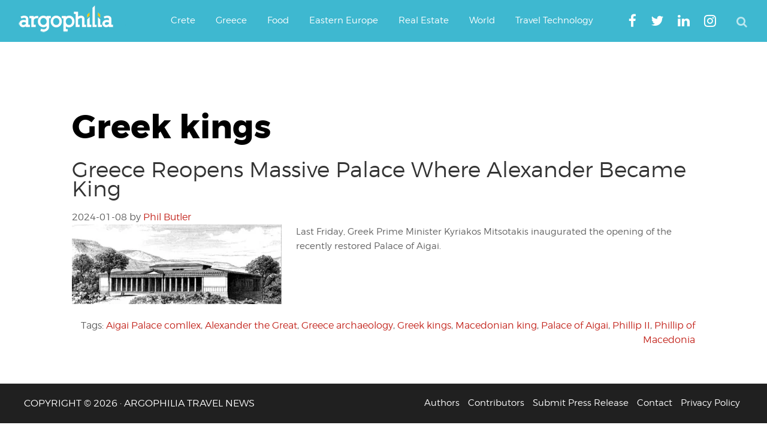

--- FILE ---
content_type: text/html; charset=utf-8
request_url: https://www.google.com/recaptcha/api2/aframe
body_size: 266
content:
<!DOCTYPE HTML><html><head><meta http-equiv="content-type" content="text/html; charset=UTF-8"></head><body><script nonce="jL5M2co0-Ue_-b87U7jqvw">/** Anti-fraud and anti-abuse applications only. See google.com/recaptcha */ try{var clients={'sodar':'https://pagead2.googlesyndication.com/pagead/sodar?'};window.addEventListener("message",function(a){try{if(a.source===window.parent){var b=JSON.parse(a.data);var c=clients[b['id']];if(c){var d=document.createElement('img');d.src=c+b['params']+'&rc='+(localStorage.getItem("rc::a")?sessionStorage.getItem("rc::b"):"");window.document.body.appendChild(d);sessionStorage.setItem("rc::e",parseInt(sessionStorage.getItem("rc::e")||0)+1);localStorage.setItem("rc::h",'1769482516056');}}}catch(b){}});window.parent.postMessage("_grecaptcha_ready", "*");}catch(b){}</script></body></html>

--- FILE ---
content_type: application/javascript; charset=utf-8
request_url: https://fundingchoicesmessages.google.com/f/AGSKWxVj5T8UWECBxWEtUUzJWDduCpO9hFssqGFQmMGZYrEZYey8k5DUmD8JtcHbmJRj8dc8J61BkWajqmt9a6gjhFJ-DTYKCGOK7K9aeGqZuwQyUIeSqMXVSJaQKO_AKc2MfEA5IB7oRBqw12et1TozCPk2HT66DOs3w30A8MFCBsHO_MnisUxjF4O4B1kg/_/adsense24./openx__adserve./adcast01__google_ads/
body_size: -1285
content:
window['a8f2d351-3826-495a-9935-bf439a293d00'] = true;